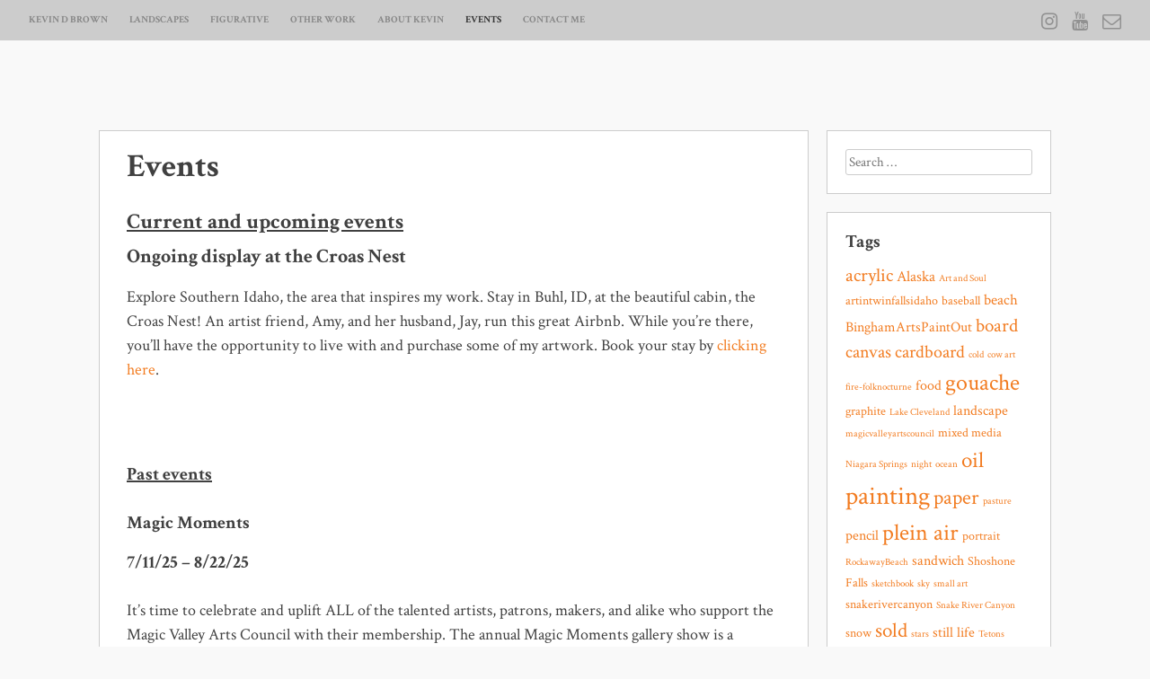

--- FILE ---
content_type: text/html; charset=UTF-8
request_url: https://kevindbrown.com/events/
body_size: 15515
content:
<!DOCTYPE html>
<html lang="en-US">
<head>
<meta charset="UTF-8">
<meta name="viewport" content="width=device-width, initial-scale=1">
<link rel="profile" href="http://gmpg.org/xfn/11">
<link rel="pingback" href="https://kevindbrown.com/xmlrpc.php"> 
<meta name='robots' content='index, follow, max-image-preview:large, max-snippet:-1, max-video-preview:-1' />

	<!-- This site is optimized with the Yoast SEO plugin v26.6 - https://yoast.com/wordpress/plugins/seo/ -->
	<title>Events - Kevin D Brown</title>
	<meta name="description" content="A places, events, and shows that you can see artwork created by Kevin D Brown." />
	<link rel="canonical" href="https://kevindbrown.com/events/" />
	<meta property="og:locale" content="en_US" />
	<meta property="og:type" content="article" />
	<meta property="og:title" content="Events - Kevin D Brown" />
	<meta property="og:description" content="A places, events, and shows that you can see artwork created by Kevin D Brown." />
	<meta property="og:url" content="https://kevindbrown.com/events/" />
	<meta property="og:site_name" content="Kevin D Brown" />
	<meta property="article:modified_time" content="2026-01-03T06:21:48+00:00" />
	<meta name="twitter:card" content="summary_large_image" />
	<meta name="twitter:label1" content="Est. reading time" />
	<meta name="twitter:data1" content="5 minutes" />
	<script type="application/ld+json" class="yoast-schema-graph">{"@context":"https://schema.org","@graph":[{"@type":"WebPage","@id":"https://kevindbrown.com/events/","url":"https://kevindbrown.com/events/","name":"Events - Kevin D Brown","isPartOf":{"@id":"https://kevindbrown.com/#website"},"datePublished":"2020-06-09T05:10:11+00:00","dateModified":"2026-01-03T06:21:48+00:00","description":"A places, events, and shows that you can see artwork created by Kevin D Brown.","breadcrumb":{"@id":"https://kevindbrown.com/events/#breadcrumb"},"inLanguage":"en-US","potentialAction":[{"@type":"ReadAction","target":["https://kevindbrown.com/events/"]}]},{"@type":"BreadcrumbList","@id":"https://kevindbrown.com/events/#breadcrumb","itemListElement":[{"@type":"ListItem","position":1,"name":"Home","item":"https://kevindbrown.com/"},{"@type":"ListItem","position":2,"name":"Events"}]},{"@type":"WebSite","@id":"https://kevindbrown.com/#website","url":"https://kevindbrown.com/","name":"Kevin D Brown","description":"The artwork of Kevin D Brown","publisher":{"@id":"https://kevindbrown.com/#/schema/person/152147be1d9e60f8166dfdca0b216f22"},"potentialAction":[{"@type":"SearchAction","target":{"@type":"EntryPoint","urlTemplate":"https://kevindbrown.com/?s={search_term_string}"},"query-input":{"@type":"PropertyValueSpecification","valueRequired":true,"valueName":"search_term_string"}}],"inLanguage":"en-US"},{"@type":["Person","Organization"],"@id":"https://kevindbrown.com/#/schema/person/152147be1d9e60f8166dfdca0b216f22","name":"Kevin Brown","image":{"@type":"ImageObject","inLanguage":"en-US","@id":"https://kevindbrown.com/#/schema/person/image/","url":"https://i0.wp.com/kevindbrown.com/wp-content/uploads/2021/02/cropped-cropped-website-icon-2.png?fit=512%2C512&ssl=1","contentUrl":"https://i0.wp.com/kevindbrown.com/wp-content/uploads/2021/02/cropped-cropped-website-icon-2.png?fit=512%2C512&ssl=1","width":512,"height":512,"caption":"Kevin Brown"},"logo":{"@id":"https://kevindbrown.com/#/schema/person/image/"},"sameAs":["http://www.kevindbrown.com","https://www.instagram.com/kjelbrown/"]}]}</script>
	<!-- / Yoast SEO plugin. -->


<link rel='dns-prefetch' href='//stats.wp.com' />
<link rel='dns-prefetch' href='//fonts.googleapis.com' />
<link rel='preconnect' href='//i0.wp.com' />
<link rel='preconnect' href='//c0.wp.com' />
<link rel="alternate" type="application/rss+xml" title="Kevin D Brown &raquo; Feed" href="https://kevindbrown.com/feed/" />
<link rel="alternate" type="application/rss+xml" title="Kevin D Brown &raquo; Comments Feed" href="https://kevindbrown.com/comments/feed/" />
<link rel="alternate" title="oEmbed (JSON)" type="application/json+oembed" href="https://kevindbrown.com/wp-json/oembed/1.0/embed?url=https%3A%2F%2Fkevindbrown.com%2Fevents%2F" />
<link rel="alternate" title="oEmbed (XML)" type="text/xml+oembed" href="https://kevindbrown.com/wp-json/oembed/1.0/embed?url=https%3A%2F%2Fkevindbrown.com%2Fevents%2F&#038;format=xml" />
<style id='wp-img-auto-sizes-contain-inline-css' type='text/css'>
img:is([sizes=auto i],[sizes^="auto," i]){contain-intrinsic-size:3000px 1500px}
/*# sourceURL=wp-img-auto-sizes-contain-inline-css */
</style>
<style id='wp-emoji-styles-inline-css' type='text/css'>

	img.wp-smiley, img.emoji {
		display: inline !important;
		border: none !important;
		box-shadow: none !important;
		height: 1em !important;
		width: 1em !important;
		margin: 0 0.07em !important;
		vertical-align: -0.1em !important;
		background: none !important;
		padding: 0 !important;
	}
/*# sourceURL=wp-emoji-styles-inline-css */
</style>
<style id='wp-block-library-inline-css' type='text/css'>
:root{--wp-block-synced-color:#7a00df;--wp-block-synced-color--rgb:122,0,223;--wp-bound-block-color:var(--wp-block-synced-color);--wp-editor-canvas-background:#ddd;--wp-admin-theme-color:#007cba;--wp-admin-theme-color--rgb:0,124,186;--wp-admin-theme-color-darker-10:#006ba1;--wp-admin-theme-color-darker-10--rgb:0,107,160.5;--wp-admin-theme-color-darker-20:#005a87;--wp-admin-theme-color-darker-20--rgb:0,90,135;--wp-admin-border-width-focus:2px}@media (min-resolution:192dpi){:root{--wp-admin-border-width-focus:1.5px}}.wp-element-button{cursor:pointer}:root .has-very-light-gray-background-color{background-color:#eee}:root .has-very-dark-gray-background-color{background-color:#313131}:root .has-very-light-gray-color{color:#eee}:root .has-very-dark-gray-color{color:#313131}:root .has-vivid-green-cyan-to-vivid-cyan-blue-gradient-background{background:linear-gradient(135deg,#00d084,#0693e3)}:root .has-purple-crush-gradient-background{background:linear-gradient(135deg,#34e2e4,#4721fb 50%,#ab1dfe)}:root .has-hazy-dawn-gradient-background{background:linear-gradient(135deg,#faaca8,#dad0ec)}:root .has-subdued-olive-gradient-background{background:linear-gradient(135deg,#fafae1,#67a671)}:root .has-atomic-cream-gradient-background{background:linear-gradient(135deg,#fdd79a,#004a59)}:root .has-nightshade-gradient-background{background:linear-gradient(135deg,#330968,#31cdcf)}:root .has-midnight-gradient-background{background:linear-gradient(135deg,#020381,#2874fc)}:root{--wp--preset--font-size--normal:16px;--wp--preset--font-size--huge:42px}.has-regular-font-size{font-size:1em}.has-larger-font-size{font-size:2.625em}.has-normal-font-size{font-size:var(--wp--preset--font-size--normal)}.has-huge-font-size{font-size:var(--wp--preset--font-size--huge)}.has-text-align-center{text-align:center}.has-text-align-left{text-align:left}.has-text-align-right{text-align:right}.has-fit-text{white-space:nowrap!important}#end-resizable-editor-section{display:none}.aligncenter{clear:both}.items-justified-left{justify-content:flex-start}.items-justified-center{justify-content:center}.items-justified-right{justify-content:flex-end}.items-justified-space-between{justify-content:space-between}.screen-reader-text{border:0;clip-path:inset(50%);height:1px;margin:-1px;overflow:hidden;padding:0;position:absolute;width:1px;word-wrap:normal!important}.screen-reader-text:focus{background-color:#ddd;clip-path:none;color:#444;display:block;font-size:1em;height:auto;left:5px;line-height:normal;padding:15px 23px 14px;text-decoration:none;top:5px;width:auto;z-index:100000}html :where(.has-border-color){border-style:solid}html :where([style*=border-top-color]){border-top-style:solid}html :where([style*=border-right-color]){border-right-style:solid}html :where([style*=border-bottom-color]){border-bottom-style:solid}html :where([style*=border-left-color]){border-left-style:solid}html :where([style*=border-width]){border-style:solid}html :where([style*=border-top-width]){border-top-style:solid}html :where([style*=border-right-width]){border-right-style:solid}html :where([style*=border-bottom-width]){border-bottom-style:solid}html :where([style*=border-left-width]){border-left-style:solid}html :where(img[class*=wp-image-]){height:auto;max-width:100%}:where(figure){margin:0 0 1em}html :where(.is-position-sticky){--wp-admin--admin-bar--position-offset:var(--wp-admin--admin-bar--height,0px)}@media screen and (max-width:600px){html :where(.is-position-sticky){--wp-admin--admin-bar--position-offset:0px}}

/*# sourceURL=wp-block-library-inline-css */
</style><style id='wp-block-group-inline-css' type='text/css'>
.wp-block-group{box-sizing:border-box}:where(.wp-block-group.wp-block-group-is-layout-constrained){position:relative}
/*# sourceURL=https://c0.wp.com/c/6.9/wp-includes/blocks/group/style.min.css */
</style>
<style id='global-styles-inline-css' type='text/css'>
:root{--wp--preset--aspect-ratio--square: 1;--wp--preset--aspect-ratio--4-3: 4/3;--wp--preset--aspect-ratio--3-4: 3/4;--wp--preset--aspect-ratio--3-2: 3/2;--wp--preset--aspect-ratio--2-3: 2/3;--wp--preset--aspect-ratio--16-9: 16/9;--wp--preset--aspect-ratio--9-16: 9/16;--wp--preset--color--black: #000000;--wp--preset--color--cyan-bluish-gray: #abb8c3;--wp--preset--color--white: #ffffff;--wp--preset--color--pale-pink: #f78da7;--wp--preset--color--vivid-red: #cf2e2e;--wp--preset--color--luminous-vivid-orange: #ff6900;--wp--preset--color--luminous-vivid-amber: #fcb900;--wp--preset--color--light-green-cyan: #7bdcb5;--wp--preset--color--vivid-green-cyan: #00d084;--wp--preset--color--pale-cyan-blue: #8ed1fc;--wp--preset--color--vivid-cyan-blue: #0693e3;--wp--preset--color--vivid-purple: #9b51e0;--wp--preset--gradient--vivid-cyan-blue-to-vivid-purple: linear-gradient(135deg,rgb(6,147,227) 0%,rgb(155,81,224) 100%);--wp--preset--gradient--light-green-cyan-to-vivid-green-cyan: linear-gradient(135deg,rgb(122,220,180) 0%,rgb(0,208,130) 100%);--wp--preset--gradient--luminous-vivid-amber-to-luminous-vivid-orange: linear-gradient(135deg,rgb(252,185,0) 0%,rgb(255,105,0) 100%);--wp--preset--gradient--luminous-vivid-orange-to-vivid-red: linear-gradient(135deg,rgb(255,105,0) 0%,rgb(207,46,46) 100%);--wp--preset--gradient--very-light-gray-to-cyan-bluish-gray: linear-gradient(135deg,rgb(238,238,238) 0%,rgb(169,184,195) 100%);--wp--preset--gradient--cool-to-warm-spectrum: linear-gradient(135deg,rgb(74,234,220) 0%,rgb(151,120,209) 20%,rgb(207,42,186) 40%,rgb(238,44,130) 60%,rgb(251,105,98) 80%,rgb(254,248,76) 100%);--wp--preset--gradient--blush-light-purple: linear-gradient(135deg,rgb(255,206,236) 0%,rgb(152,150,240) 100%);--wp--preset--gradient--blush-bordeaux: linear-gradient(135deg,rgb(254,205,165) 0%,rgb(254,45,45) 50%,rgb(107,0,62) 100%);--wp--preset--gradient--luminous-dusk: linear-gradient(135deg,rgb(255,203,112) 0%,rgb(199,81,192) 50%,rgb(65,88,208) 100%);--wp--preset--gradient--pale-ocean: linear-gradient(135deg,rgb(255,245,203) 0%,rgb(182,227,212) 50%,rgb(51,167,181) 100%);--wp--preset--gradient--electric-grass: linear-gradient(135deg,rgb(202,248,128) 0%,rgb(113,206,126) 100%);--wp--preset--gradient--midnight: linear-gradient(135deg,rgb(2,3,129) 0%,rgb(40,116,252) 100%);--wp--preset--font-size--small: 13px;--wp--preset--font-size--medium: 20px;--wp--preset--font-size--large: 36px;--wp--preset--font-size--x-large: 42px;--wp--preset--spacing--20: 0.44rem;--wp--preset--spacing--30: 0.67rem;--wp--preset--spacing--40: 1rem;--wp--preset--spacing--50: 1.5rem;--wp--preset--spacing--60: 2.25rem;--wp--preset--spacing--70: 3.38rem;--wp--preset--spacing--80: 5.06rem;--wp--preset--shadow--natural: 6px 6px 9px rgba(0, 0, 0, 0.2);--wp--preset--shadow--deep: 12px 12px 50px rgba(0, 0, 0, 0.4);--wp--preset--shadow--sharp: 6px 6px 0px rgba(0, 0, 0, 0.2);--wp--preset--shadow--outlined: 6px 6px 0px -3px rgb(255, 255, 255), 6px 6px rgb(0, 0, 0);--wp--preset--shadow--crisp: 6px 6px 0px rgb(0, 0, 0);}:where(.is-layout-flex){gap: 0.5em;}:where(.is-layout-grid){gap: 0.5em;}body .is-layout-flex{display: flex;}.is-layout-flex{flex-wrap: wrap;align-items: center;}.is-layout-flex > :is(*, div){margin: 0;}body .is-layout-grid{display: grid;}.is-layout-grid > :is(*, div){margin: 0;}:where(.wp-block-columns.is-layout-flex){gap: 2em;}:where(.wp-block-columns.is-layout-grid){gap: 2em;}:where(.wp-block-post-template.is-layout-flex){gap: 1.25em;}:where(.wp-block-post-template.is-layout-grid){gap: 1.25em;}.has-black-color{color: var(--wp--preset--color--black) !important;}.has-cyan-bluish-gray-color{color: var(--wp--preset--color--cyan-bluish-gray) !important;}.has-white-color{color: var(--wp--preset--color--white) !important;}.has-pale-pink-color{color: var(--wp--preset--color--pale-pink) !important;}.has-vivid-red-color{color: var(--wp--preset--color--vivid-red) !important;}.has-luminous-vivid-orange-color{color: var(--wp--preset--color--luminous-vivid-orange) !important;}.has-luminous-vivid-amber-color{color: var(--wp--preset--color--luminous-vivid-amber) !important;}.has-light-green-cyan-color{color: var(--wp--preset--color--light-green-cyan) !important;}.has-vivid-green-cyan-color{color: var(--wp--preset--color--vivid-green-cyan) !important;}.has-pale-cyan-blue-color{color: var(--wp--preset--color--pale-cyan-blue) !important;}.has-vivid-cyan-blue-color{color: var(--wp--preset--color--vivid-cyan-blue) !important;}.has-vivid-purple-color{color: var(--wp--preset--color--vivid-purple) !important;}.has-black-background-color{background-color: var(--wp--preset--color--black) !important;}.has-cyan-bluish-gray-background-color{background-color: var(--wp--preset--color--cyan-bluish-gray) !important;}.has-white-background-color{background-color: var(--wp--preset--color--white) !important;}.has-pale-pink-background-color{background-color: var(--wp--preset--color--pale-pink) !important;}.has-vivid-red-background-color{background-color: var(--wp--preset--color--vivid-red) !important;}.has-luminous-vivid-orange-background-color{background-color: var(--wp--preset--color--luminous-vivid-orange) !important;}.has-luminous-vivid-amber-background-color{background-color: var(--wp--preset--color--luminous-vivid-amber) !important;}.has-light-green-cyan-background-color{background-color: var(--wp--preset--color--light-green-cyan) !important;}.has-vivid-green-cyan-background-color{background-color: var(--wp--preset--color--vivid-green-cyan) !important;}.has-pale-cyan-blue-background-color{background-color: var(--wp--preset--color--pale-cyan-blue) !important;}.has-vivid-cyan-blue-background-color{background-color: var(--wp--preset--color--vivid-cyan-blue) !important;}.has-vivid-purple-background-color{background-color: var(--wp--preset--color--vivid-purple) !important;}.has-black-border-color{border-color: var(--wp--preset--color--black) !important;}.has-cyan-bluish-gray-border-color{border-color: var(--wp--preset--color--cyan-bluish-gray) !important;}.has-white-border-color{border-color: var(--wp--preset--color--white) !important;}.has-pale-pink-border-color{border-color: var(--wp--preset--color--pale-pink) !important;}.has-vivid-red-border-color{border-color: var(--wp--preset--color--vivid-red) !important;}.has-luminous-vivid-orange-border-color{border-color: var(--wp--preset--color--luminous-vivid-orange) !important;}.has-luminous-vivid-amber-border-color{border-color: var(--wp--preset--color--luminous-vivid-amber) !important;}.has-light-green-cyan-border-color{border-color: var(--wp--preset--color--light-green-cyan) !important;}.has-vivid-green-cyan-border-color{border-color: var(--wp--preset--color--vivid-green-cyan) !important;}.has-pale-cyan-blue-border-color{border-color: var(--wp--preset--color--pale-cyan-blue) !important;}.has-vivid-cyan-blue-border-color{border-color: var(--wp--preset--color--vivid-cyan-blue) !important;}.has-vivid-purple-border-color{border-color: var(--wp--preset--color--vivid-purple) !important;}.has-vivid-cyan-blue-to-vivid-purple-gradient-background{background: var(--wp--preset--gradient--vivid-cyan-blue-to-vivid-purple) !important;}.has-light-green-cyan-to-vivid-green-cyan-gradient-background{background: var(--wp--preset--gradient--light-green-cyan-to-vivid-green-cyan) !important;}.has-luminous-vivid-amber-to-luminous-vivid-orange-gradient-background{background: var(--wp--preset--gradient--luminous-vivid-amber-to-luminous-vivid-orange) !important;}.has-luminous-vivid-orange-to-vivid-red-gradient-background{background: var(--wp--preset--gradient--luminous-vivid-orange-to-vivid-red) !important;}.has-very-light-gray-to-cyan-bluish-gray-gradient-background{background: var(--wp--preset--gradient--very-light-gray-to-cyan-bluish-gray) !important;}.has-cool-to-warm-spectrum-gradient-background{background: var(--wp--preset--gradient--cool-to-warm-spectrum) !important;}.has-blush-light-purple-gradient-background{background: var(--wp--preset--gradient--blush-light-purple) !important;}.has-blush-bordeaux-gradient-background{background: var(--wp--preset--gradient--blush-bordeaux) !important;}.has-luminous-dusk-gradient-background{background: var(--wp--preset--gradient--luminous-dusk) !important;}.has-pale-ocean-gradient-background{background: var(--wp--preset--gradient--pale-ocean) !important;}.has-electric-grass-gradient-background{background: var(--wp--preset--gradient--electric-grass) !important;}.has-midnight-gradient-background{background: var(--wp--preset--gradient--midnight) !important;}.has-small-font-size{font-size: var(--wp--preset--font-size--small) !important;}.has-medium-font-size{font-size: var(--wp--preset--font-size--medium) !important;}.has-large-font-size{font-size: var(--wp--preset--font-size--large) !important;}.has-x-large-font-size{font-size: var(--wp--preset--font-size--x-large) !important;}
/*# sourceURL=global-styles-inline-css */
</style>

<style id='classic-theme-styles-inline-css' type='text/css'>
/*! This file is auto-generated */
.wp-block-button__link{color:#fff;background-color:#32373c;border-radius:9999px;box-shadow:none;text-decoration:none;padding:calc(.667em + 2px) calc(1.333em + 2px);font-size:1.125em}.wp-block-file__button{background:#32373c;color:#fff;text-decoration:none}
/*# sourceURL=/wp-includes/css/classic-themes.min.css */
</style>
<link rel='stylesheet' id='contact-form-7-css' href='https://kevindbrown.com/wp-content/plugins/contact-form-7/includes/css/styles.css?ver=6.1.4' type='text/css' media='all' />
<link rel='stylesheet' id='resi-style-css' href='https://kevindbrown.com/wp-content/themes/resi_pro/style.css?ver=6.9' type='text/css' media='all' />
<style id='resi-style-inline-css' type='text/css'>
h1, h2, h3, h4, h5, h6 { font-family: Crimson Text; }
body, button, input, select, textarea { font-family: Crimson Text; }

/*# sourceURL=resi-style-inline-css */
</style>
<link rel='stylesheet' id='resi-headings-fonts-css' href='//fonts.googleapis.com/css?family=Crimson+Text%3A400%2C400italic%2C600%2C700%2C700italic&#038;ver=6.9' type='text/css' media='all' />
<link rel='stylesheet' id='resi-body-fonts-css' href='//fonts.googleapis.com/css?family=Crimson+Text%3A400%2C400italic%2C600%2C700%2C700italic&#038;ver=6.9' type='text/css' media='all' />
<link rel='stylesheet' id='resi-hover-up-css' href='https://kevindbrown.com/wp-content/themes/resi_pro/css/resi-hovers-fadeup.css?ver=6.9' type='text/css' media='all' />
<link rel='stylesheet' id='resi-font-awesome-css' href='https://kevindbrown.com/wp-content/themes/resi_pro/fonts/font-awesome.css?ver=6.9' type='text/css' media='all' />
<link rel='stylesheet' id='resi-menu-css' href='https://kevindbrown.com/wp-content/themes/resi_pro/css/jPushMenu.css?ver=6.9' type='text/css' media='all' />
<link rel='stylesheet' id='resi-filter-effects-css' href='https://kevindbrown.com/wp-content/themes/resi_pro/css/resi-filters.css?ver=6.9' type='text/css' media='all' />
<link rel='stylesheet' id='resi-animate-css' href='https://kevindbrown.com/wp-content/themes/resi_pro/css/animate.css?ver=6.9' type='text/css' media='all' />
<script type="text/javascript" src="https://c0.wp.com/c/6.9/wp-includes/js/jquery/jquery.min.js" id="jquery-core-js"></script>
<script type="text/javascript" src="https://c0.wp.com/c/6.9/wp-includes/js/jquery/jquery-migrate.min.js" id="jquery-migrate-js"></script>
<link rel="https://api.w.org/" href="https://kevindbrown.com/wp-json/" /><link rel="alternate" title="JSON" type="application/json" href="https://kevindbrown.com/wp-json/wp/v2/pages/233" /><link rel="EditURI" type="application/rsd+xml" title="RSD" href="https://kevindbrown.com/xmlrpc.php?rsd" />
<meta name="generator" content="WordPress 6.9" />
<link rel='shortlink' href='https://kevindbrown.com/?p=233' />

		<!-- GA Google Analytics @ https://m0n.co/ga -->
		<script async src="https://www.googletagmanager.com/gtag/js?id=G-9LKPCMFKWH"></script>
		<script>
			window.dataLayer = window.dataLayer || [];
			function gtag(){dataLayer.push(arguments);}
			gtag('js', new Date());
			gtag('config', 'G-9LKPCMFKWH');
		</script>

		<style>img#wpstats{display:none}</style>
		<!--[if lt IE 9]>
<script src="https://kevindbrown.com/wp-content/themes/resi_pro/js/html5shiv.js"></script>
<![endif]-->
	<!-- resi customizer CSS -->  
	<style> 
	
	
	
				.pre-header { background-color: #cccccc; }
		 
		
				
				
				.main-navigation .current_page_item > a, .main-navigation .current-menu-item > a, .main-navigation .current_page_ancestor > a { color: #353535; } 
		 
		
		  
		
				
		
		
				
				a { color: #f27c21; } 
				
				
				body, p { font-size: 18px; } 
		 
		
				
		 
		
		
		
				
		 
		
		 
		
				
		 
		
		   
		
		  
		
		
		
				.social-media-icons li .fa, #menu-social li a::before  { color: #919191; } 
		 
		
				.social-media-icons li .fa:hover, #menu-social li a:hover::before, #menu-social li a:focus::before { color: #232323; 
		}
				
				.social-media-icons li .fa, #menu-social li a::before { font-size: 21px; }
		 
		
		
		
				
				
				
		 
		
				
				
				
				
				
		
		
		 
		
				
				
				
				
				
		 
		
				
				
		
		
		 
		
				
				
				
				
				
		 
		
				
				
		
		
		 
		
				
				
				
				
				
		 
		
				
				
		
		
		
				
				
		 
		
		 
		
		.blog-fullwidth .content-area { background-color: transparent !important; }
		
		
	</style>
      <style>
          .header-cover {
            top:50px;     
           }
      </style>
   <style type="text/css">.recentcomments a{display:inline !important;padding:0 !important;margin:0 !important;}</style>	<style type="text/css">
			.site-title,
		.site-description {
			position: absolute;
			clip: rect(1px, 1px, 1px, 1px);
		}
		</style>
	<link rel="icon" href="https://i0.wp.com/kevindbrown.com/wp-content/uploads/2021/02/cropped-website-icon-2.png?fit=32%2C32&#038;ssl=1" sizes="32x32" />
<link rel="icon" href="https://i0.wp.com/kevindbrown.com/wp-content/uploads/2021/02/cropped-website-icon-2.png?fit=192%2C192&#038;ssl=1" sizes="192x192" />
<link rel="apple-touch-icon" href="https://i0.wp.com/kevindbrown.com/wp-content/uploads/2021/02/cropped-website-icon-2.png?fit=180%2C180&#038;ssl=1" />
<meta name="msapplication-TileImage" content="https://i0.wp.com/kevindbrown.com/wp-content/uploads/2021/02/cropped-website-icon-2.png?fit=270%2C270&#038;ssl=1" />
<style id="sccss"></style></head>

<body class="wp-singular page-template-default page page-id-233 wp-custom-logo wp-theme-resi_pro">
<div id="page" class="hfeed site animated fadeIn delay">
	<a class="skip-link screen-reader-text" href="#content">Skip to content</a>
    
    <div id="nav-header" class="pre-header">
    	<div class="navigation-container">
    	
        	<nav id="site-navigation" class="main-navigation" role="navigation">
         
            	<button class="menu-toggle toggle-menu menu-left push-body" aria-controls="primary-menu" aria-expanded="false">
			 	
					Menu            
             	</button>
             
             <div class="menu-landscape-container"><ul id="primary-menu" class="menu"><li id="menu-item-40" class="menu-item menu-item-type-custom menu-item-object-custom menu-item-home menu-item-40"><a href="http://kevindbrown.com">Kevin D Brown</a></li>
<li id="menu-item-52" class="menu-item menu-item-type-taxonomy menu-item-object-category menu-item-52"><a href="https://kevindbrown.com/category/art/landscapes/">Landscapes</a></li>
<li id="menu-item-51" class="menu-item menu-item-type-taxonomy menu-item-object-category menu-item-51"><a href="https://kevindbrown.com/category/art/figurative/">Figurative</a></li>
<li id="menu-item-53" class="menu-item menu-item-type-taxonomy menu-item-object-category menu-item-53"><a href="https://kevindbrown.com/category/art/other-work/">Other work</a></li>
<li id="menu-item-38" class="menu-item menu-item-type-post_type menu-item-object-page menu-item-38"><a href="https://kevindbrown.com/about-me/">About Kevin</a></li>
<li id="menu-item-253" class="menu-item menu-item-type-post_type menu-item-object-page current-menu-item page_item page-item-233 current_page_item menu-item-253"><a href="https://kevindbrown.com/events/" aria-current="page">Events</a></li>
<li id="menu-item-39" class="menu-item menu-item-type-post_type menu-item-object-page menu-item-39"><a href="https://kevindbrown.com/contact-me/">Contact me</a></li>
</ul></div>             
        	</nav><!-- #site-navigation -->
            
     	</div>
        
        
           
        
			<div class="social-container"> 
        
        		
	<div id="menu-social" class="menu"><ul id="menu-social-items" class="menu-items"><li id="menu-item-250" class="menu-item menu-item-type-custom menu-item-object-custom menu-item-250"><a href="https://www.instagram.com/kjelbrown/"><span class="screen-reader-text">Instagram</span></a></li>
<li id="menu-item-346" class="menu-item menu-item-type-custom menu-item-object-custom menu-item-346"><a href="https://www.youtube.com/channel/UC7qCd-GW24_fXey4NifFDNg"><span class="screen-reader-text">YouTube</span></a></li>
<li id="menu-item-42" class="menu-item menu-item-type-custom menu-item-object-custom menu-item-42"><a href="mailto:kevin@kevindbrown.com"><span class="screen-reader-text">Email me</span></a></li>
</ul></div>
            
        	</div>
            
         
        
    </div>
    

	<header id="masthead" class="site-header" role="banner">
    	<div class="grid grid-pad">
        	<div class="col-1-1">
            
                <div class="site-branding">
                	
					              
    					<div class="site-logo site-title"> 
       						<a href='https://kevindbrown.com/' title='Kevin D Brown' rel='home'>
                            
                    			<img 
                                
                                	src='https://kevindbrown.com/wp-content/uploads/2021/02/website-icon-2.png' 
								
									                                
                                		width="512"
                                    
									 
                                
                                	alt="Kevin D Brown"
                                >
                                
                    		</a> 
    					</div><!-- site-logo -->  
                
					        
					        			
                    	<p class="site-description">
							The artwork of Kevin D Brown 
                        </p>
                        
                                        
                </div><!-- .site-branding -->
                
        	</div>
      	</div>
	</header><!-- #masthead --> 
   
    <nav class="cbp-spmenu cbp-spmenu-vertical cbp-spmenu-left">
        <div class="menu-landscape-container"><ul id="primary-menu" class="menu"><li class="menu-item menu-item-type-custom menu-item-object-custom menu-item-home menu-item-40"><a href="http://kevindbrown.com">Kevin D Brown</a></li>
<li class="menu-item menu-item-type-taxonomy menu-item-object-category menu-item-52"><a href="https://kevindbrown.com/category/art/landscapes/">Landscapes</a></li>
<li class="menu-item menu-item-type-taxonomy menu-item-object-category menu-item-51"><a href="https://kevindbrown.com/category/art/figurative/">Figurative</a></li>
<li class="menu-item menu-item-type-taxonomy menu-item-object-category menu-item-53"><a href="https://kevindbrown.com/category/art/other-work/">Other work</a></li>
<li class="menu-item menu-item-type-post_type menu-item-object-page menu-item-38"><a href="https://kevindbrown.com/about-me/">About Kevin</a></li>
<li class="menu-item menu-item-type-post_type menu-item-object-page current-menu-item page_item page-item-233 current_page_item menu-item-253"><a href="https://kevindbrown.com/events/" aria-current="page">Events</a></li>
<li class="menu-item menu-item-type-post_type menu-item-object-page menu-item-39"><a href="https://kevindbrown.com/contact-me/">Contact me</a></li>
</ul></div>    </nav> 

	<div id="content" class="site-content">

<div class="grid grid-pad solid-background">
	<div class="col-9-12">
        <div id="primary" class="content-area">
            <main id="main" class="site-main" role="main">
    
                    
                    
<article id="post-233" class="post-233 page type-page status-publish hentry">
	<header class="entry-header">
		<h1 class="entry-title">Events</h1>	</header><!-- .entry-header -->

	<div class="entry-content">
		
<h3><span style="text-decoration: underline;">Current and upcoming events</span></h3>
<h4>Ongoing display at the Croas Nest</h4>
<p>Explore Southern Idaho, the area that inspires my work. Stay in Buhl, ID, at the beautiful cabin, the Croas Nest! An artist friend, Amy, and her husband, Jay, run this great Airbnb. While you’re there, you’ll have the opportunity to live with and purchase some of my artwork. Book your stay by <a href="http://airbnb.com/h/thecroasnest">clicking here</a>.</p>
<h5> </h5>
<h5><span style="text-decoration: underline; color: inherit; font-size: 1em;">Past events</span></h5>
<h5>Magic Moments<br />7/11/25 &#8211; 8/22/25</h5>
<p>It’s time to celebrate and uplift ALL of the talented artists, patrons, makers, and alike who support the Magic Valley Arts Council with their membership. The annual Magic Moments gallery show is a celebration of members talent and artistic vision. <a href="https://magicvalleyartscouncil.org/full-moon-gallery/#CURRENT">Click here</a> for more details.</p>
<h5>Bingham Arts Plein Air Paint Out<br />6/3/25 &#8211; 7/18/25</h5>
<p>The Bingham Arts Plein Air Paint Out is a festival, exhibition, and competition open to professional and non-professional artists of all skill levels. June 3 – June 7, artists visit beautiful Bingham County in Eastern Idaho to paint, draw, and sketch the natural landscape. Spectators are welcome to watch and talk with the artists. At the end of the Festival, the public can view and purchase these unique visions of Bingham County during the Exhibition at the Candy Jar Art Gallery. <a href="https://stevespencerfineart.com/">Steve Spenser</a> served as the judge and selected my piece <a href="https://kevindbrown.com/surplus/">Surplus</a> as the 2nd place winner. <a href="https://binghamarts.org/pleinairpaintout/">Click here</a> for more details.</p>
<h5>Ode to a Sandwich and Color Explosion<br />3/14/25 to 5/23/25</h5>
<p>A dual themed exhibition that went really well together and both were well received. The unique challenge of creating something for &#8220;Ode to a Sandwich&#8221; pushed me and was fun. My piece <a href="https://kevindbrown.com/holy-trinity/">Holy Trinity</a> sold during this exhibition. The show did well and was extended 2 weeks. <a href="https://kevindbrown.com/soul-mates/">Soul Mates</a> and <a href="https://kevindbrown.com/wonder/">Wonder</a> were my other two pieces.</p>
<h5><br />Art of the Gift: Creative Expressions<br />11/1/24 &#8211; 1/03/25</h5>
<p>I submitted and showed several works that I hadn&#8217;t shown previously. The exhibition was held at the Magic Valley Art Council&#8217;s Full Moon Gallery.</p>
<h5><br />Magic Moments: Local Pride<br />7/12/24 &#8211; 8/16/24</h5>
<p><span data-preserver-spaces="true">The first members only exhibition, featuring over 100 works from 39 artists and authors</span><span data-preserver-spaces="true">. This exhibition celebrates the membership’s talent and artistic vision. </span><span data-preserver-spaces="true">I had</span><span data-preserver-spaces="true"> 5 </span><span data-preserver-spaces="true">gouache pieces </span><span data-preserver-spaces="true">that were</span><span data-preserver-spaces="true"> accepted into the show, all </span><span data-preserver-spaces="true">of</span><span data-preserver-spaces="true"> locations throughout the Magic Valley.</span></p>
<h5>Bingham Arts Plein Air Paint Out<br />5/29/24 &#8211; 7/25/24</h5>
<p>The Bingham Arts Plein Air Paint Out is a festival, exhibition, and competition open to professional and non-professional artists of all skill levels. Artists explore Bingham County in Eastern Idaho to paint, draw, and sketch the landscape. At the end of the Festival, the public can view and purchase these unique visions of Bingham County. <a href="http://www.kwaniwinder.com/">Kwani Winder</a> served as the judge and selected my piece <a href="https://kevindbrown.com/over-to-the-willow/">Over to the Willow</a> as the Honorable Mention winner. My other submission McKinley Pond sold during the artist reception.</p>
<h5>Thaw / Gobs and Blobs<br />2/9/24 &#8211; 3/29/24</h5>
<p>Proudly showed 3 pieces in the Thaw portion of the Thaw / Gobs and Blobs exhibition at the  Magic Valley Art&#8217;s Council&#8217;s Full Moon Gallery. This was a group show organized and juried by the Magic Valley Arts Council.</p>
<h5>Art of the Gift: Tiny Treasures<br />11/9/23 &#8211; 1/2/24</h5>
<p>Group show organized by the Magic Valley Arts Council as the holiday gallery show. Artists submitting smaller works that could be considered Tiny Treasures. The exhibit showed at the Full Moon Gallery.</p>
<h5>Human Form and Off The Path<br />1/27/23 &#8211; 4/22/23</h5>
<p>Very excited and honored to have five pieces juried into the Human Form exhibition showing at the Magic Valley Arts Council&#8217;s Full Moon Gallery.</p>
<h5>Bingham Arts Plein Air Paint Out<br />6/8/22 &#8211; 8/4/22</h5>
<p>The Bingham Arts Plein Air Paint Out is a festival, exhibition, and competition open to professional and non-professional artists of all skill levels. Artists visit beautiful Bingham County in Eastern Idaho to paint, draw, and sketch the natural landscape. Spectators are welcome to watch and talk with the artists. At the end of the Festival, the public can view and purchase these unique visions of Bingham County during the Exhibition at the Candy Jar Art Gallery. Bonnie Zahn Griffith served as the judge.</p>
<h5>2021 The Art of the Gift: Authors &amp; Artisans on the Rim<br />11/11/21 &#8211; 2/1/22</h5>
<p>Four pieces were shown for this exhibition as a guest artist. Two of the pieces are <em><a href="https://kevindbrown.com/picnic-at-wes/">Picnic at Wes&#8217;</a></em> and a study completed for <a href="https://kevindbrown.com/ejupas-last-dam-shoshone-falls/"><em>Ejupa&#8217;s Last Dam</em></a>. The study that I titled <em>Falls at Sunset</em> sold at this exhibition. I painted at the exhibition for a day and enjoyed meeting people who came to check out the artwork.</p>
<h5>2021 Bingham Arts Juried Exhibition<br />9/18/21 &#8211; 10/13/21</h5>
<p>Excited to have had a painting selected for the 2021 Bingham Arts Juried Exhibition! My piece, <em><a href="https://kevindbrown.com/fire-folk-nocturne/">Fire-folk Nocturne</a></em>, was a part of the show. <a href="https://stephaniefrostad.com/" target="_blank" rel="noopener">Stephanie J. Frostad</a> served as the judge for this show.</p>
<h5>11th Annual Art &amp; Soul of the Magic Valley<br />6/25/21 &#8211; 7/10/21</h5>
<p>Participated in Art &amp; Soul of the Magic Valley. Art &amp; Soul is a unique public-vote art contest and features over 300 artists from across the globe. ​Art &amp; Soul takes place in the businesses and public spaces of Twin Falls, Idaho. Shared <a href="https://kevindbrown.com/fire-folk-nocturne/">my work</a> at Fairfield Inn &amp; Suites by Marriott.</p>
<h5>Guest Artist in &#8220;Harvest Moon&#8221; Exhibition<br />10/1/20 &#8211; 11/7/20</h5>
<p>Two submissions were accepted into the Full Moon Gallery&#8217;s &#8220;Harvest Moon&#8221; Exhibition, where I will be participating as a guest artist. </p>
<h5>Bingham Arts 2020 Juried Art Show<br />10/2/20 &#8211; 10/31/20</h5>
<p>Super excited to have my work accepted into the Bingham Arts Juried Art Show! My piece, <em><a href="http://kevindbrown.com/of-easy-wind-and-downy-flake/">Of Easy Wind and Downy Flake</a></em>, will be a part of the show!  <a href="https://www.delantyfineart.com" target="_blank" rel="noopener">Rick Delanty</a> served as the judge for this show.</p>



<div class="wp-block-group"><div class="wp-block-group__inner-container is-layout-flow wp-block-group-is-layout-flow">
<h5><br />Bingham Arts Plein Air Paint Out Exhibition<br />6/17/20 &#8211; 7/18/20</h5>
<p>Participated in the Bingham Arts Plein Air Paint Out. The Paint Out is a festival, exhibition, and competition open to professional and non-professional artists of all skill levels. The <a href="http://kevindbrown.com/picnic-at-wes/">artwork submitted</a> all came from beautiful Bingham County in Eastern Idaho. The Candy Jar Art Gallery hosted the exhibition of artwork until July 18, 2020. </p>
<h5>10th Annual Art &amp; Soul of the Magic Valley<br />6/26/20 &#8211; 7/11/20</h5>
<p>Art &amp; Soul of the Magic Valley, the Northwest’s largest cash-prize awarding public-vote art contest, features over 300 artists from across the globe. ​Art &amp; Soul takes place in the businesses and public spaces of Twin Falls, Idaho. Shared <a href="http://kevindbrown.com/of-easy-wind-and-downy-flake/">my work</a> at Fairfield Inn &amp; Suites by Marriott.</p>
<h5>Art judge for the Eastern Idaho State Fair<br />August 2018</h5>
<p>Selected the winners and ribbons for the art submissions for each of the categories from youth to professional. Showed two pieces at the fair.</p>
</div></div>
			</div><!-- .entry-content -->

	<footer class="entry-footer">
			</footer><!-- .entry-footer -->
</article><!-- #post-## -->

    
                        
                    
            </main><!-- #main -->
        </div><!-- #primary -->
	</div><!-- col-9-12 -->
    

<div class="col-3-12">
	<div id="secondary" class="widget-area" role="complementary">
		<aside id="search-2" class="widget widget_search"><form role="search" method="get" class="search-form" action="https://kevindbrown.com/">
				<label>
					<span class="screen-reader-text">Search for:</span>
					<input type="search" class="search-field" placeholder="Search &hellip;" value="" name="s" />
				</label>
				<input type="submit" class="search-submit" value="Search" />
			</form></aside><aside id="tag_cloud-2" class="widget widget_tag_cloud"><h2 class="widget-title">Tags</h2><div class="tagcloud"><a href="https://kevindbrown.com/tag/acrylic/" class="tag-cloud-link tag-link-33 tag-link-position-1" style="font-size: 15.913043478261pt;" aria-label="acrylic (8 items)">acrylic</a>
<a href="https://kevindbrown.com/tag/alaska/" class="tag-cloud-link tag-link-86 tag-link-position-2" style="font-size: 12.869565217391pt;" aria-label="Alaska (4 items)">Alaska</a>
<a href="https://kevindbrown.com/tag/art-and-soul/" class="tag-cloud-link tag-link-45 tag-link-position-3" style="font-size: 8pt;" aria-label="Art and Soul (1 item)">Art and Soul</a>
<a href="https://kevindbrown.com/tag/artintwinfallsidaho/" class="tag-cloud-link tag-link-51 tag-link-position-4" style="font-size: 10.191304347826pt;" aria-label="artintwinfallsidaho (2 items)">artintwinfallsidaho</a>
<a href="https://kevindbrown.com/tag/baseball/" class="tag-cloud-link tag-link-20 tag-link-position-5" style="font-size: 10.191304347826pt;" aria-label="baseball (2 items)">baseball</a>
<a href="https://kevindbrown.com/tag/beach/" class="tag-cloud-link tag-link-27 tag-link-position-6" style="font-size: 12.869565217391pt;" aria-label="beach (4 items)">beach</a>
<a href="https://kevindbrown.com/tag/binghamartspaintout/" class="tag-cloud-link tag-link-55 tag-link-position-7" style="font-size: 11.652173913043pt;" aria-label="BinghamArtsPaintOut (3 items)">BinghamArtsPaintOut</a>
<a href="https://kevindbrown.com/tag/board/" class="tag-cloud-link tag-link-24 tag-link-position-8" style="font-size: 15.913043478261pt;" aria-label="board (8 items)">board</a>
<a href="https://kevindbrown.com/tag/canvas/" class="tag-cloud-link tag-link-34 tag-link-position-9" style="font-size: 14.695652173913pt;" aria-label="canvas (6 items)">canvas</a>
<a href="https://kevindbrown.com/tag/cardboard/" class="tag-cloud-link tag-link-17 tag-link-position-10" style="font-size: 14.695652173913pt;" aria-label="cardboard (6 items)">cardboard</a>
<a href="https://kevindbrown.com/tag/cold/" class="tag-cloud-link tag-link-44 tag-link-position-11" style="font-size: 8pt;" aria-label="cold (1 item)">cold</a>
<a href="https://kevindbrown.com/tag/cow-art/" class="tag-cloud-link tag-link-83 tag-link-position-12" style="font-size: 8pt;" aria-label="cow art (1 item)">cow art</a>
<a href="https://kevindbrown.com/tag/fire-folknocturne/" class="tag-cloud-link tag-link-81 tag-link-position-13" style="font-size: 8pt;" aria-label="fire-folknocturne (1 item)">fire-folknocturne</a>
<a href="https://kevindbrown.com/tag/food/" class="tag-cloud-link tag-link-74 tag-link-position-14" style="font-size: 11.652173913043pt;" aria-label="food (3 items)">food</a>
<a href="https://kevindbrown.com/tag/gouache/" class="tag-cloud-link tag-link-13 tag-link-position-15" style="font-size: 19.686956521739pt;" aria-label="gouache (17 items)">gouache</a>
<a href="https://kevindbrown.com/tag/graphite/" class="tag-cloud-link tag-link-19 tag-link-position-16" style="font-size: 10.191304347826pt;" aria-label="graphite (2 items)">graphite</a>
<a href="https://kevindbrown.com/tag/lake-cleveland/" class="tag-cloud-link tag-link-110 tag-link-position-17" style="font-size: 8pt;" aria-label="Lake Cleveland (1 item)">Lake Cleveland</a>
<a href="https://kevindbrown.com/tag/landscape/" class="tag-cloud-link tag-link-56 tag-link-position-18" style="font-size: 11.652173913043pt;" aria-label="landscape (3 items)">landscape</a>
<a href="https://kevindbrown.com/tag/magicvalleyartscouncil/" class="tag-cloud-link tag-link-50 tag-link-position-19" style="font-size: 8pt;" aria-label="magicvalleyartscouncil (1 item)">magicvalleyartscouncil</a>
<a href="https://kevindbrown.com/tag/mixed-media/" class="tag-cloud-link tag-link-21 tag-link-position-20" style="font-size: 10.191304347826pt;" aria-label="mixed media (2 items)">mixed media</a>
<a href="https://kevindbrown.com/tag/niagara-springs/" class="tag-cloud-link tag-link-112 tag-link-position-21" style="font-size: 8pt;" aria-label="Niagara Springs (1 item)">Niagara Springs</a>
<a href="https://kevindbrown.com/tag/night/" class="tag-cloud-link tag-link-35 tag-link-position-22" style="font-size: 8pt;" aria-label="night (1 item)">night</a>
<a href="https://kevindbrown.com/tag/ocean/" class="tag-cloud-link tag-link-87 tag-link-position-23" style="font-size: 8pt;" aria-label="ocean (1 item)">ocean</a>
<a href="https://kevindbrown.com/tag/oil/" class="tag-cloud-link tag-link-18 tag-link-position-24" style="font-size: 18.713043478261pt;" aria-label="oil (14 items)">oil</a>
<a href="https://kevindbrown.com/tag/painting/" class="tag-cloud-link tag-link-69 tag-link-position-25" style="font-size: 22pt;" aria-label="painting (27 items)">painting</a>
<a href="https://kevindbrown.com/tag/paper/" class="tag-cloud-link tag-link-26 tag-link-position-26" style="font-size: 17.008695652174pt;" aria-label="paper (10 items)">paper</a>
<a href="https://kevindbrown.com/tag/pasture/" class="tag-cloud-link tag-link-84 tag-link-position-27" style="font-size: 8pt;" aria-label="pasture (1 item)">pasture</a>
<a href="https://kevindbrown.com/tag/pencil/" class="tag-cloud-link tag-link-14 tag-link-position-28" style="font-size: 11.652173913043pt;" aria-label="pencil (3 items)">pencil</a>
<a href="https://kevindbrown.com/tag/plein-air/" class="tag-cloud-link tag-link-11 tag-link-position-29" style="font-size: 19.686956521739pt;" aria-label="plein air (17 items)">plein air</a>
<a href="https://kevindbrown.com/tag/portrait/" class="tag-cloud-link tag-link-107 tag-link-position-30" style="font-size: 10.191304347826pt;" aria-label="portrait (2 items)">portrait</a>
<a href="https://kevindbrown.com/tag/rockawaybeach/" class="tag-cloud-link tag-link-88 tag-link-position-31" style="font-size: 8pt;" aria-label="RockawayBeach (1 item)">RockawayBeach</a>
<a href="https://kevindbrown.com/tag/sandwich/" class="tag-cloud-link tag-link-117 tag-link-position-32" style="font-size: 11.652173913043pt;" aria-label="sandwich (3 items)">sandwich</a>
<a href="https://kevindbrown.com/tag/shoshone-falls/" class="tag-cloud-link tag-link-23 tag-link-position-33" style="font-size: 10.191304347826pt;" aria-label="Shoshone Falls (2 items)">Shoshone Falls</a>
<a href="https://kevindbrown.com/tag/sketchbook/" class="tag-cloud-link tag-link-12 tag-link-position-34" style="font-size: 8pt;" aria-label="sketchbook (1 item)">sketchbook</a>
<a href="https://kevindbrown.com/tag/sky/" class="tag-cloud-link tag-link-82 tag-link-position-35" style="font-size: 8pt;" aria-label="sky (1 item)">sky</a>
<a href="https://kevindbrown.com/tag/small-art/" class="tag-cloud-link tag-link-85 tag-link-position-36" style="font-size: 8pt;" aria-label="small art (1 item)">small art</a>
<a href="https://kevindbrown.com/tag/snakerivercanyon/" class="tag-cloud-link tag-link-116 tag-link-position-37" style="font-size: 10.191304347826pt;" aria-label="snakerivercanyon (2 items)">snakerivercanyon</a>
<a href="https://kevindbrown.com/tag/snake-river-canyon/" class="tag-cloud-link tag-link-111 tag-link-position-38" style="font-size: 8pt;" aria-label="Snake River Canyon (1 item)">Snake River Canyon</a>
<a href="https://kevindbrown.com/tag/snow/" class="tag-cloud-link tag-link-42 tag-link-position-39" style="font-size: 10.191304347826pt;" aria-label="snow (2 items)">snow</a>
<a href="https://kevindbrown.com/tag/sold/" class="tag-cloud-link tag-link-25 tag-link-position-40" style="font-size: 17.008695652174pt;" aria-label="sold (10 items)">sold</a>
<a href="https://kevindbrown.com/tag/stars/" class="tag-cloud-link tag-link-79 tag-link-position-41" style="font-size: 8pt;" aria-label="stars (1 item)">stars</a>
<a href="https://kevindbrown.com/tag/still-life/" class="tag-cloud-link tag-link-64 tag-link-position-42" style="font-size: 11.652173913043pt;" aria-label="still life (3 items)">still life</a>
<a href="https://kevindbrown.com/tag/tetons/" class="tag-cloud-link tag-link-109 tag-link-position-43" style="font-size: 8pt;" aria-label="Tetons (1 item)">Tetons</a>
<a href="https://kevindbrown.com/tag/winter/" class="tag-cloud-link tag-link-43 tag-link-position-44" style="font-size: 11.652173913043pt;" aria-label="winter (3 items)">winter</a>
<a href="https://kevindbrown.com/tag/yingstgrade/" class="tag-cloud-link tag-link-115 tag-link-position-45" style="font-size: 11.652173913043pt;" aria-label="yingstgrade (3 items)">yingstgrade</a></div>
</aside>
		<aside id="recent-posts-2" class="widget widget_recent_entries">
		<h2 class="widget-title">Recent Posts</h2>
		<ul>
											<li>
					<a href="https://kevindbrown.com/yellowstone-fall/">Yellowstone Fall</a>
									</li>
											<li>
					<a href="https://kevindbrown.com/county-barn/">County Barn</a>
									</li>
											<li>
					<a href="https://kevindbrown.com/dizzy-by-starlight/">Dizzy by Starlight</a>
									</li>
											<li>
					<a href="https://kevindbrown.com/surplus/">Surplus</a>
									</li>
											<li>
					<a href="https://kevindbrown.com/twin-side-spring/">Twin Side Spring</a>
									</li>
					</ul>

		</aside><aside id="recent-comments-2" class="widget widget_recent_comments"><h2 class="widget-title">Recent Comments</h2><ul id="recentcomments"></ul></aside><aside id="categories-2" class="widget widget_categories"><h2 class="widget-title">Categories</h2>
			<ul>
					<li class="cat-item cat-item-5"><a href="https://kevindbrown.com/category/art/">Art</a>
<ul class='children'>
	<li class="cat-item cat-item-7"><a href="https://kevindbrown.com/category/art/figurative/">Figurative</a>
</li>
	<li class="cat-item cat-item-6"><a href="https://kevindbrown.com/category/art/landscapes/">Landscapes</a>
</li>
	<li class="cat-item cat-item-8"><a href="https://kevindbrown.com/category/art/other-work/">Other work</a>
</li>
</ul>
</li>
	<li class="cat-item cat-item-1"><a href="https://kevindbrown.com/category/uncategorized/">Uncategorized</a>
</li>
			</ul>

			</aside><aside id="archives-2" class="widget widget_archive"><h2 class="widget-title">Archives</h2>
			<ul>
					<li><a href='https://kevindbrown.com/2026/01/'>January 2026</a></li>
	<li><a href='https://kevindbrown.com/2025/06/'>June 2025</a></li>
	<li><a href='https://kevindbrown.com/2024/06/'>June 2024</a></li>
	<li><a href='https://kevindbrown.com/2024/01/'>January 2024</a></li>
	<li><a href='https://kevindbrown.com/2023/10/'>October 2023</a></li>
	<li><a href='https://kevindbrown.com/2022/11/'>November 2022</a></li>
	<li><a href='https://kevindbrown.com/2022/03/'>March 2022</a></li>
	<li><a href='https://kevindbrown.com/2021/09/'>September 2021</a></li>
	<li><a href='https://kevindbrown.com/2021/08/'>August 2021</a></li>
	<li><a href='https://kevindbrown.com/2021/02/'>February 2021</a></li>
	<li><a href='https://kevindbrown.com/2020/10/'>October 2020</a></li>
	<li><a href='https://kevindbrown.com/2020/06/'>June 2020</a></li>
	<li><a href='https://kevindbrown.com/2020/02/'>February 2020</a></li>
	<li><a href='https://kevindbrown.com/2017/08/'>August 2017</a></li>
	<li><a href='https://kevindbrown.com/2017/07/'>July 2017</a></li>
			</ul>

			</aside>	</div><!-- #secondary -->
</div>
</div><!-- grid -->


	</div><!-- #content -->
    
    
        

	<footer id="colophon" class="site-footer" role="contentinfo">
    
    	<div class="grid grid-pad">
    
    	        
        	                                            
          
    
        	<div class="col-1-1">
                <div class="site-info">
                
                	 
                    
                </div><!-- .site-info -->
          	</div><!-- col -->
            
      	</div><!-- grid -->
	</footer><!-- #colophon -->
    
</div><!-- #page -->

<script type="speculationrules">
{"prefetch":[{"source":"document","where":{"and":[{"href_matches":"/*"},{"not":{"href_matches":["/wp-*.php","/wp-admin/*","/wp-content/uploads/*","/wp-content/*","/wp-content/plugins/*","/wp-content/themes/resi_pro/*","/*\\?(.+)"]}},{"not":{"selector_matches":"a[rel~=\"nofollow\"]"}},{"not":{"selector_matches":".no-prefetch, .no-prefetch a"}}]},"eagerness":"conservative"}]}
</script>
<script type="text/javascript" src="https://c0.wp.com/c/6.9/wp-includes/js/dist/hooks.min.js" id="wp-hooks-js"></script>
<script type="text/javascript" src="https://c0.wp.com/c/6.9/wp-includes/js/dist/i18n.min.js" id="wp-i18n-js"></script>
<script type="text/javascript" id="wp-i18n-js-after">
/* <![CDATA[ */
wp.i18n.setLocaleData( { 'text direction\u0004ltr': [ 'ltr' ] } );
//# sourceURL=wp-i18n-js-after
/* ]]> */
</script>
<script type="text/javascript" src="https://kevindbrown.com/wp-content/plugins/contact-form-7/includes/swv/js/index.js?ver=6.1.4" id="swv-js"></script>
<script type="text/javascript" id="contact-form-7-js-before">
/* <![CDATA[ */
var wpcf7 = {
    "api": {
        "root": "https:\/\/kevindbrown.com\/wp-json\/",
        "namespace": "contact-form-7\/v1"
    }
};
//# sourceURL=contact-form-7-js-before
/* ]]> */
</script>
<script type="text/javascript" src="https://kevindbrown.com/wp-content/plugins/contact-form-7/includes/js/index.js?ver=6.1.4" id="contact-form-7-js"></script>
<script type="text/javascript" src="https://kevindbrown.com/wp-content/plugins/ricg-responsive-images/js/picturefill.min.js?ver=3.0.1" id="picturefill-js"></script>
<script type="text/javascript" src="https://kevindbrown.com/wp-content/themes/resi_pro/js/navigation.js?ver=20120206" id="resi-navigation-js"></script>
<script type="text/javascript" src="https://kevindbrown.com/wp-content/themes/resi_pro/js/skip-link-focus-fix.js?ver=20130115" id="resi-skip-link-focus-fix-js"></script>
<script type="text/javascript" src="https://kevindbrown.com/wp-content/themes/resi_pro/js/jPushMenu.js?ver=6.9" id="resi-menu-js"></script>
<script type="text/javascript" src="https://kevindbrown.com/wp-content/themes/resi_pro/js/menu.script.js?ver=6.9" id="resi-menu-script-js"></script>
<script type="text/javascript" src="https://kevindbrown.com/wp-content/themes/resi_pro/js/imagefilter.script.js?ver=6.9" id="resi-add-image-class-js"></script>
<script type="text/javascript" id="jetpack-stats-js-before">
/* <![CDATA[ */
_stq = window._stq || [];
_stq.push([ "view", JSON.parse("{\"v\":\"ext\",\"blog\":\"204053955\",\"post\":\"233\",\"tz\":\"-7\",\"srv\":\"kevindbrown.com\",\"j\":\"1:15.3.1\"}") ]);
_stq.push([ "clickTrackerInit", "204053955", "233" ]);
//# sourceURL=jetpack-stats-js-before
/* ]]> */
</script>
<script type="text/javascript" src="https://stats.wp.com/e-202605.js" id="jetpack-stats-js" defer="defer" data-wp-strategy="defer"></script>
<script id="wp-emoji-settings" type="application/json">
{"baseUrl":"https://s.w.org/images/core/emoji/17.0.2/72x72/","ext":".png","svgUrl":"https://s.w.org/images/core/emoji/17.0.2/svg/","svgExt":".svg","source":{"concatemoji":"https://kevindbrown.com/wp-includes/js/wp-emoji-release.min.js?ver=6.9"}}
</script>
<script type="module">
/* <![CDATA[ */
/*! This file is auto-generated */
const a=JSON.parse(document.getElementById("wp-emoji-settings").textContent),o=(window._wpemojiSettings=a,"wpEmojiSettingsSupports"),s=["flag","emoji"];function i(e){try{var t={supportTests:e,timestamp:(new Date).valueOf()};sessionStorage.setItem(o,JSON.stringify(t))}catch(e){}}function c(e,t,n){e.clearRect(0,0,e.canvas.width,e.canvas.height),e.fillText(t,0,0);t=new Uint32Array(e.getImageData(0,0,e.canvas.width,e.canvas.height).data);e.clearRect(0,0,e.canvas.width,e.canvas.height),e.fillText(n,0,0);const a=new Uint32Array(e.getImageData(0,0,e.canvas.width,e.canvas.height).data);return t.every((e,t)=>e===a[t])}function p(e,t){e.clearRect(0,0,e.canvas.width,e.canvas.height),e.fillText(t,0,0);var n=e.getImageData(16,16,1,1);for(let e=0;e<n.data.length;e++)if(0!==n.data[e])return!1;return!0}function u(e,t,n,a){switch(t){case"flag":return n(e,"\ud83c\udff3\ufe0f\u200d\u26a7\ufe0f","\ud83c\udff3\ufe0f\u200b\u26a7\ufe0f")?!1:!n(e,"\ud83c\udde8\ud83c\uddf6","\ud83c\udde8\u200b\ud83c\uddf6")&&!n(e,"\ud83c\udff4\udb40\udc67\udb40\udc62\udb40\udc65\udb40\udc6e\udb40\udc67\udb40\udc7f","\ud83c\udff4\u200b\udb40\udc67\u200b\udb40\udc62\u200b\udb40\udc65\u200b\udb40\udc6e\u200b\udb40\udc67\u200b\udb40\udc7f");case"emoji":return!a(e,"\ud83e\u1fac8")}return!1}function f(e,t,n,a){let r;const o=(r="undefined"!=typeof WorkerGlobalScope&&self instanceof WorkerGlobalScope?new OffscreenCanvas(300,150):document.createElement("canvas")).getContext("2d",{willReadFrequently:!0}),s=(o.textBaseline="top",o.font="600 32px Arial",{});return e.forEach(e=>{s[e]=t(o,e,n,a)}),s}function r(e){var t=document.createElement("script");t.src=e,t.defer=!0,document.head.appendChild(t)}a.supports={everything:!0,everythingExceptFlag:!0},new Promise(t=>{let n=function(){try{var e=JSON.parse(sessionStorage.getItem(o));if("object"==typeof e&&"number"==typeof e.timestamp&&(new Date).valueOf()<e.timestamp+604800&&"object"==typeof e.supportTests)return e.supportTests}catch(e){}return null}();if(!n){if("undefined"!=typeof Worker&&"undefined"!=typeof OffscreenCanvas&&"undefined"!=typeof URL&&URL.createObjectURL&&"undefined"!=typeof Blob)try{var e="postMessage("+f.toString()+"("+[JSON.stringify(s),u.toString(),c.toString(),p.toString()].join(",")+"));",a=new Blob([e],{type:"text/javascript"});const r=new Worker(URL.createObjectURL(a),{name:"wpTestEmojiSupports"});return void(r.onmessage=e=>{i(n=e.data),r.terminate(),t(n)})}catch(e){}i(n=f(s,u,c,p))}t(n)}).then(e=>{for(const n in e)a.supports[n]=e[n],a.supports.everything=a.supports.everything&&a.supports[n],"flag"!==n&&(a.supports.everythingExceptFlag=a.supports.everythingExceptFlag&&a.supports[n]);var t;a.supports.everythingExceptFlag=a.supports.everythingExceptFlag&&!a.supports.flag,a.supports.everything||((t=a.source||{}).concatemoji?r(t.concatemoji):t.wpemoji&&t.twemoji&&(r(t.twemoji),r(t.wpemoji)))});
//# sourceURL=https://kevindbrown.com/wp-includes/js/wp-emoji-loader.min.js
/* ]]> */
</script>

</body>
</html>
